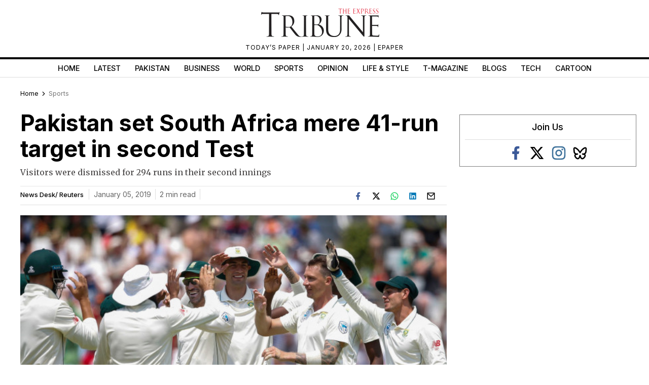

--- FILE ---
content_type: text/html; charset=utf-8
request_url: https://www.google.com/recaptcha/api2/aframe
body_size: 267
content:
<!DOCTYPE HTML><html><head><meta http-equiv="content-type" content="text/html; charset=UTF-8"></head><body><script nonce="PgJovbnhD413UChjehwWCw">/** Anti-fraud and anti-abuse applications only. See google.com/recaptcha */ try{var clients={'sodar':'https://pagead2.googlesyndication.com/pagead/sodar?'};window.addEventListener("message",function(a){try{if(a.source===window.parent){var b=JSON.parse(a.data);var c=clients[b['id']];if(c){var d=document.createElement('img');d.src=c+b['params']+'&rc='+(localStorage.getItem("rc::a")?sessionStorage.getItem("rc::b"):"");window.document.body.appendChild(d);sessionStorage.setItem("rc::e",parseInt(sessionStorage.getItem("rc::e")||0)+1);localStorage.setItem("rc::h",'1768901955393');}}}catch(b){}});window.parent.postMessage("_grecaptcha_ready", "*");}catch(b){}</script></body></html>

--- FILE ---
content_type: application/javascript; charset=utf-8
request_url: https://fundingchoicesmessages.google.com/f/AGSKWxXQFNOUUFxVqpNWD-TEhDQS70-iYZ6OqQ3v4Sl7s7K1BmlD7G9mIX07MtSyHrIey4JAMiuytP28IsV4Ru2ovuHxM6JGtKaiiroDwDxDpjQtQohbEJTkG90D0l1GLviI5OKYNDATIBWYyWXG9Gd3533Qmfg8oQe4ZrldVJc_myaFP0PY4eEknpnl9Ji8/_/video_ad_/adsquareleft./zxy?/popunderWeb-/commercial_horizontal.
body_size: -1292
content:
window['8f6b1e36-acdc-4ccb-81cf-61bd399b8b44'] = true;